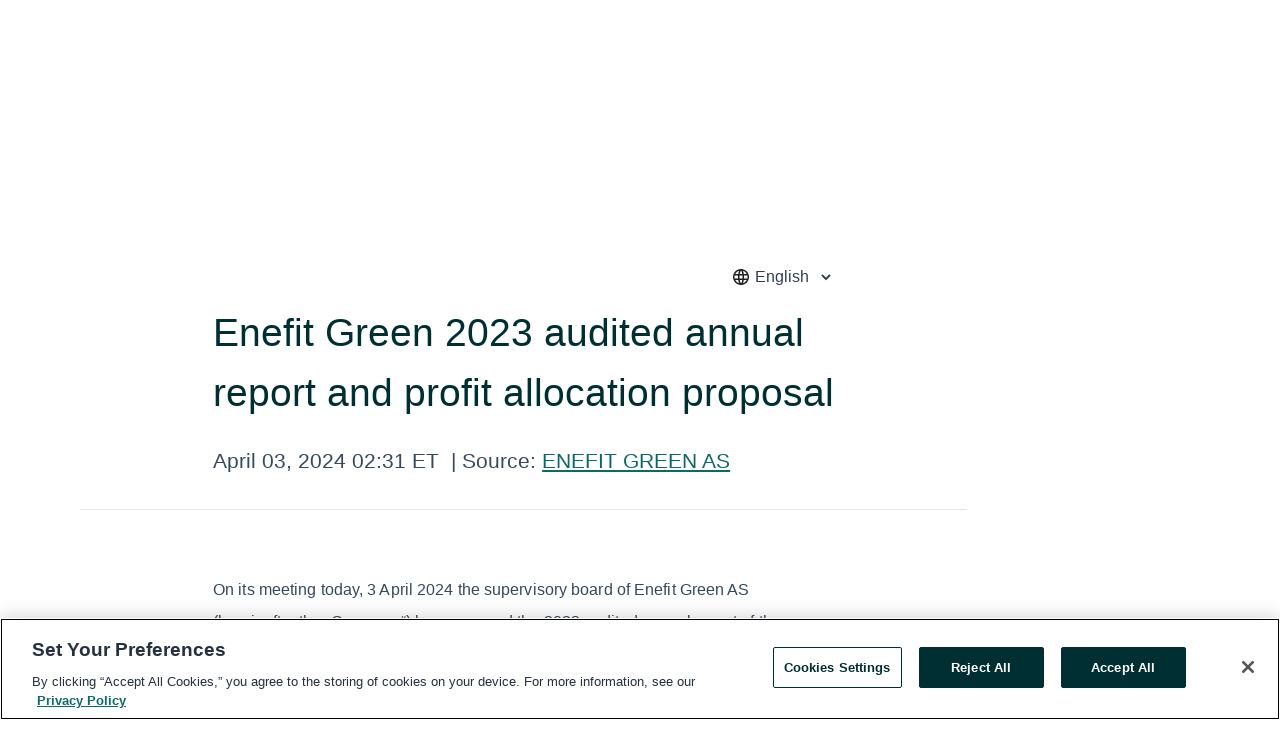

--- FILE ---
content_type: text/html; charset=utf-8
request_url: https://www.globenewswire.com/news-release/2024/04/03/2856619/0/en/Enefit-Green-2023-audited-annual-report-and-profit-allocation-proposal.html
body_size: 9701
content:
<!DOCTYPE HTML>
<html xmlns="http://www.w3.org/1999/xhtml" lang="en">

<head>
    <meta charset="UTF-8" />
    <meta name="viewport" content="width=device-width, initial-scale=1" />

    <script data-document-language="true"
            src="https://cdn.cookielaw.org/scripttemplates/otSDKStub.js"
            data-domain-script="93ab55d0-5227-4b5f-9baa-7c0805ac9eec"
            id="cookie-consent-script"
            charset="UTF-8"
            type="text/javascript">
    </script>


            <!-- Google Tag Manager -->
                    <script>
                    (function (w, d, s, l, i) {
                        w[l] = w[l] || []; w[l].push({
                            'gtm.start':
                                new Date().getTime(), event: 'gtm.js'
                        }); var f = d.getElementsByTagName(s)[0],
                            j = d.createElement(s), dl = l != 'dataLayer' ? '&l=' + l : ''; j.async = true; j.src =
                                'https://www.googletagmanager.com/gtm.js?id=' + i + dl; f.parentNode.insertBefore(j, f);
                    })(window, document, 'script', 'dataLayer', 'GTM-KTB664ZR');
                    </script>
                    <script>
                    (function (w, d, s, l, i) {
                        w[l] = w[l] || []; w[l].push({
                            'gtm.start':
                                new Date().getTime(), event: 'gtm.js'
                        }); var f = d.getElementsByTagName(s)[0],
                            j = d.createElement(s), dl = l != 'dataLayer' ? '&l=' + l : ''; j.async = true; j.src =
                                'https://www.googletagmanager.com/gtm.js?id=' + i + dl; f.parentNode.insertBefore(j, f);
                    })(window, document, 'script', 'dataLayer', 'GTM-KMH7P3LL');
                    </script>
 


    <title>Enefit Green 2023 audited annual report and profit</title>
    


<!-- Search Engine Friendly Metadata  -->
<meta name="author" content="ENEFIT GREEN AS" />
<meta name="keywords" content="Tallinn Stock Exchange:EGR1T, ENEFIT GREEN AS" />
<meta name="description" content="On its meeting today, 3 April 2024 the supervisory board of Enefit Green AS (hereinafter the „Company“) has approved the 2023 audited annual report of the..." />
<meta name="title" content="Enefit Green 2023 audited annual report and profit allocation proposal" />
<meta name="ticker" content="" />
<meta name="DC.date.issued" content="2024-04-03" />
<!-- Google site verification meta tag -->
<meta name="google-site-verification" content="TPh-fYpDjXZUz98ciWasVb52qbvctqomC6zZc8vuUPU" />
<!-- Google Syndication source  -->
<link name="syndication-source" href="https://www.globenewswire.com/news-release/2024/04/03/2856619/0/en/Enefit-Green-2023-audited-annual-report-and-profit-allocation-proposal.html" />
<meta name="original-source" content="https://www.globenewswire.com/news-release/2024/04/03/2856619/0/en/Enefit-Green-2023-audited-annual-report-and-profit-allocation-proposal.html" />
<!-- Twitter Cards -->
<meta name="twitter:card" content="summary" />
<meta name="twitter:site" content="globenewswire" />
<meta name="twitter:title" content="Enefit Green 2023 audited annual report and profit allocation proposal" />
<meta name="twitter:description" content="On its meeting today, 3 April 2024 the supervisory board of Enefit Green AS (hereinafter the „Company“) has approved the 2023 audited annual report of the..." />
<!-- <meta name="twitter:creator" content="??????" />  -->
<!-- Open Graph-->
<meta property="og:title" content="Enefit Green 2023 audited annual report and profit allocation proposal" />
<meta property="og:type" content="article" />

        <meta name="twitter:image" content="https://ml-eu.globenewswire.com/Resource/Download/a7c2edda-51b4-4851-b968-261249123dc1"/>
        <meta property="og:image" content="https://ml-eu.globenewswire.com/Resource/Download/a7c2edda-51b4-4851-b968-261249123dc1"/>

<meta property="og:url" content="https://www.globenewswire.com/news-release/2024/04/03/2856619/0/en/Enefit-Green-2023-audited-annual-report-and-profit-allocation-proposal.html" />
<meta property="og:description" content="On its meeting today, 3 April 2024 the supervisory board of Enefit Green AS (hereinafter the „Company“) has approved the 2023 audited annual report of the..." />
<meta property="og:article:published_time" content="2024-04-03T06:31:00Z" />
<meta property="og:article:author " content="ENEFIT GREEN AS" />
<meta property="og:article:tag" content="ENEFIT GREEN AS, " />
<meta property="og:locale" content="en_US" />
<meta property="og:site_name" content="GlobeNewswire News Room" />


    <meta http-equiv="content-language" content="en-us">
    <link rel="shortcut icon" href="/Content/logo/favicon.ico" type="image/x-icon" />
    
    <style>
*,::after,::before{box-sizing:border-box}body{margin:0;font-family:-apple-system,BlinkMacSystemFont,"Segoe UI",Roboto,"Helvetica Neue",Arial,"Noto Sans",sans-serif,"Apple Color Emoji","Segoe UI Emoji","Segoe UI Symbol","Noto Color Emoji";font-size:1rem;font-weight:400;line-height:1.5;color:#212529;text-align:left;background-color:#fff}.container,.container-fluid{width:100%;padding-right:15px;padding-left:15px;margin-right:auto;margin-left:auto}.row{display:-ms-flexbox;display:flex;-ms-flex-wrap:wrap;flex-wrap:wrap;margin-right:-15px;margin-left:-15px}.attachment-row{margin-left:0;margin-right:0}.col,.col-1,.col-10,.col-11,.col-12,.col-2,.col-3,.col-4,.col-5,.col-6,.col-7,.col-8,.col-9,.col-auto,.col-lg,.col-lg-1,.col-lg-10,.col-lg-11,.col-lg-12,.col-lg-2,.col-lg-3,.col-lg-4,.col-lg-5,.col-lg-6,.col-lg-7,.col-lg-8,.col-lg-9,.col-lg-auto,.col-md,.col-md-1,.col-md-10,.col-md-11,.col-md-12,.col-md-2,.col-md-3,.col-md-4,.col-md-5,.col-md-6,.col-md-7,.col-md-8,.col-md-9,.col-md-auto,.col-sm,.col-sm-1,.col-sm-10,.col-sm-11,.col-sm-12,.col-sm-2,.col-sm-3,.col-sm-4,.col-sm-5,.col-sm-6,.col-sm-7,.col-sm-8,.col-sm-9,.col-sm-auto,.col-xl,.col-xl-1,.col-xl-10,.col-xl-11,.col-xl-12,.col-xl-2,.col-xl-3,.col-xl-4,.col-xl-5,.col-xl-6,.col-xl-7,.col-xl-8,.col-xl-9,.col-xl-auto{position:relative;width:100%;padding-right:15px;padding-left:15px}.d-flex{display:-ms-flexbox!important;display:flex!important}.justify-content-start{-ms-flex-pack:start!important;justify-content:flex-start!important}.justify-content-end{-ms-flex-pack:end!important;justify-content:flex-end!important}.justify-content-center{-ms-flex-pack:center!important;justify-content:center!important}.justify-content-between{-ms-flex-pack:justify!important;justify-content:space-between!important}.align-items-center{-ms-flex-align:center!important;align-items:center!important}.align-items-start{-ms-flex-align:start!important;align-items:flex-start!important}.align-items-end{-ms-flex-align:end!important;align-items:flex-end!important}.text-center{text-align:center!important}.text-left{text-align:left!important}.text-right{text-align:right!important}
</style>


    <link rel="preload" as="style" href="/Content/css/bootstrap.min.css" onload="this.rel='stylesheet'" />
    <link rel="preload" as="style" href="/bundles/pnr-global-styles-v2?v=Nraos4gZbeI27PuaalMxES3Fm1OxspVNb60yg5NVm_01" onload="this.rel='stylesheet'" />
    <link rel="preload" as="style" href="/bundles/react-styles?v=b_fjGqmGaiTPLfxc1JHaZ0vIcbDqd6UnW8kQLg-Fkgk1" onload="this.rel='stylesheet'" />
    <link rel="preload" as="style" href="/home/assests/styles/global-override.css" onload="this.rel='stylesheet'" />
    <link href="/bundles/react-styles?v=b_fjGqmGaiTPLfxc1JHaZ0vIcbDqd6UnW8kQLg-Fkgk1" rel="stylesheet"/>


    <script src="/Scripts/stickyfill.min.js" defer async></script>

        <link rel="canonical" href="https://www.globenewswire.com/news-release/2024/04/03/2856619/0/en/Enefit-Green-2023-audited-annual-report-and-profit-allocation-proposal.html" />
                <link rel="alternate" href="https://www.globenewswire.com/news-release/2024/04/03/2856619/0/en/Enefit-Green-2023-audited-annual-report-and-profit-allocation-proposal.html" hreflang="en" />
                <link rel="alternate" href="https://www.globenewswire.com/fr/news-release/2024/04/03/2856619/0/en/Enefit-Green-2023-audited-annual-report-and-profit-allocation-proposal.html" hreflang="fr" />
                <link rel="alternate" href="https://www.globenewswire.com/de/news-release/2024/04/03/2856619/0/en/Enefit-Green-2023-audited-annual-report-and-profit-allocation-proposal.html" hreflang="de" />
                <link rel="alternate" href="https://www.globenewswire.com/news-release/2024/04/03/2856619/0/en/Enefit-Green-2023-audited-annual-report-and-profit-allocation-proposal.html" hreflang="x-default" />
<script type="text/javascript" defer src="/bundles/layout-jquery-scripts?v=TXkXsX7p7r9-AnnjDqFdUGhnEN2-r8TpYAaGbshNq4s1"></script>
        <link rel="preload" href="/bundles/react-scripts?v=GadaNUnpCeFg2wcPgXbhzqBz-YJyiu7KKstXo2LeU3A1" as="script">

    <script type="text/javascript">
        window.enableInlineImageZoom = false;
        var fsEnableInlineImageZoom = 'True';
        if (fsEnableInlineImageZoom && fsEnableInlineImageZoom.trim().toLowerCase() === 'true')
        {
            window.enableInlineImageZoom = true;
        }

        window.quoteCarouselSettings = {
            isEnabled: 'False' === 'True' ? true : false,
            documentQuotes: '',
            releaseYear: '2024',
        };



    </script>
    <script src="/bundles/article-details-scripts?v=DM2Op24RNVbTtfyvon-ZXBjei7tO7rovUbTNYEJTQIQ1"></script>


<input name="__RequestVerificationToken" type="hidden" value="oJNjRVl1tF7eQmoU9WIH2-eW6ghvfo8V0iVngJPGx1YLCn66rQRpE5f8-kNe_Eocvr44BLYGBbHfU3IXDF-BliBUeIc1" />
    <script type="application/ld+json">
        {"@context":"https://schema.org","@type":"NewsArticle","@id":"https://www.globenewswire.com/news-release/2024/04/03/2856619/0/en/Enefit-Green-2023-audited-annual-report-and-profit-allocation-proposal.html","url":"https://www.globenewswire.com/news-release/2024/04/03/2856619/0/en/Enefit-Green-2023-audited-annual-report-and-profit-allocation-proposal.html","headline":"Enefit Green 2023 audited annual report and profit allocation proposal","alternativeHeadline":"Enefit Green 2023 audited annual report and profit allocation","description":"On its meeting today, 3 April 2024 the supervisory board of Enefit Green AS (hereinafter the „Company“) has approved the 2023 audited annual report of the...","dateline":"Tallinn, ESTONIA","datePublished":"2024-04-03T06:31:00Z","dateModified":"2024-04-03T06:31:00Z","inLanguage":"en","isAccessibleForFree":true,"keywords":["ENEFIT GREEN AS"],"articleSection":["Annual report","European Regulatory News"],"author":{"@type":"Organization","@id":"http://enefitgreen.ee","name":"ENEFIT GREEN AS","url":"http://enefitgreen.ee","logo":{"@type":"ImageObject","url":"http://www.globenewswire.com/Attachment/LogoDisplay/998504?filename=998504.png&size=1","width":374,"height":800,"caption":"ENEFIT GREEN AS"}},"publisher":{"@type":"Organization","@id":"https://www.globenewswire.com/","name":"GlobeNewswire","url":"https://www.globenewswire.com","description":"GlobeNewswire is a leading press release distribution service for financial and corporate communications.","logo":{"@type":"ImageObject","url":"https://www.globenewswire.com/Home/assests/images/eq-notified-dark.svg","width":300,"height":64}},"sourceOrganization":[{"@type":"Organization","@id":"http://enefitgreen.ee","name":"ENEFIT GREEN AS","url":"http://enefitgreen.ee"}],"locationCreated":{"@type":"Place","name":"Tallinn, ESTONIA"}}
    </script>



    
    <link href="/bundles/article-details-styles?v=4wr0seRDRf-Zm2LPF8-8pSRMjBVU7XxCC_HHIUyyQps1" rel="stylesheet"/>



    <script src="/bundles/global-shared-scripts?v=judktJnKKFTlTNQ_2dcLwzh7zTItc3AhwgQaeqAriwU1"></script>

</head>
<body id="app-body-container" style="margin:0;">
        <!-- Google Tag Manager (noscript) -->
                <noscript><iframe src="https://www.googletagmanager.com/ns.html?id=GTM-KTB664ZR" height="0" width="0" style="display:none;visibility:hidden"></iframe></noscript>
                <noscript><iframe src="https://www.googletagmanager.com/ns.html?id=GTM-KMH7P3LL" height="0" width="0" style="display:none;visibility:hidden"></iframe></noscript>
        <!-- End Google Tag Manager (noscript) -->

    <div role="main">
        <a href="#maincontainer" class="skip-link btn btn-primary text-uppercase">Accessibility: Skip TopNav</a>
        <!--Start header -->
        <div id="pnr-global-site-header-section" style="min-height: 85px">
        </div>
        <!--End header-->
        <!-- Start Body -->
        <div class="pnr-body-container" id="maincontainer" tabindex="-1">
                <script type="text/javascript">

            // used in ui component
        window.pnrApplicationSettings = {
                Application:"pnr",
                SelectedLocale: 'en-US',
                PnrHostUrl: 'https://www.globenewswire.com',
                IsAuthenticated: 'False' === "True" ? true : false,
                ContextUser: '',
                ApplicationUrl: 'https://www.globenewswire.com',
                PageContext: '',
                SubscriptionId: 0,
                SubscriptionName: '',
                ArticleLogoUrl: '',
                ArticleHeadline: '',
                IsMobileVersion: 'False' === "True" ? true : false,
                HideLanguageSelection : false,
                NewsSearchHeading: '',
                ArticleMediaAttachments: [],
                AuthSessionExpirationMinutes: '0',
                AppLogoUrl: 'https://www.globenewswire.com/content/logo/color.svg',
                ReaderForgotPasswordUrl: 'https://pnrlogin.globenewswire.com/en/reset/confirmresetpassword',
                ReaderRegisterUrl: 'https://pnrlogin.globenewswire.com/en/register',
                IsQuickSignInEnabled: true,
                ReaderAccountBaseUrl: 'https://pnrlogin.globenewswire.com',
                articleSideBarSettings:{},
                SiteSupportedLanguages: 'en,fr,de',
                HideOrganizationSearch: false,
                SearchBasePath: '/search/',
                GoogleClientId: '747241285181-l5skhv8icjefl651ehg7ps4eif8kpqgi.apps.googleusercontent.com',
                GoogleSsoEnabled: true,
                ArticleLanguage: "",
                LinkedInSsoEnabled: false,
                LinkedInVersion: '',
				ClaimStatus: null,
				HideQuickSignInLogin:false,
                SessionId: '',
                ContextWidgetPublicId: "",
                EnableDynamicPagesSectionInNewsroom: false,
                HideGlobalSearch:false
            };
    </script>






<script type="text/javascript">
       var articleSideBarEnabled = false;
       var fsArticleSideBarEnabled = 'True';
       if (fsArticleSideBarEnabled && fsArticleSideBarEnabled.trim().toLowerCase() === 'true')
       {
          articleSideBarEnabled = true;
    }
</script>

<div class="main-container container-overwrite p-0 d-flex" id="container-article" itemscope itemtype="http://schema.org/NewsArticle">

    <div class="main-container-content ">
        <meta itemprop="wordCount" content="0" />
        <meta itemprop="inLanguage" content="en" />
        <meta itemprop="description" name="description" content="On its meeting today, 3 April 2024 the supervisory board of Enefit Green AS (hereinafter the „Company“) has approved the 2023 audited annual report of the..." />
        <meta itemprop="dateModified" content="4/3/2024" />
        <meta itemscope itemprop="mainEntityOfPage" itemType="https://schema.org/WebPage" itemid="https://www.globenewswire.com/news-release/2024/04/03/2856619/0/en/Enefit-Green-2023-audited-annual-report-and-profit-allocation-proposal.html" />

        <div class="main-header-container ">






    <div class="carousel-container" id="article-logo-carousel">
    </div>
<script type="text/javascript">

    window.pnrApplicationSettings.PageContext = 'article-page';
    window.articlesSecondaryLogos = null;
        window.articlesSecondaryLogos = JSON.parse('[{\"Title\":null,\"Caption\":null,\"altText\":null,\"LogoUrl\":\"https://ml-eu.globenewswire.com/Resource/Download/a7c2edda-51b4-4851-b968-261249123dc1\",\"SourceAlias\":null,\"IsPrimaryLogo\":true,\"ShowDownloadLink\":false}]');


    try {
        window.pnrApplicationSettings.ArticleLogoUrl = 'https://ml-eu.globenewswire.com/Resource/Download/a7c2edda-51b4-4851-b968-261249123dc1?size=3';
    } catch (ex) {
        console.log(e);
    }
</script>

                    <div class="main-language-chooser-container d-flex justify-content-end mb-3">
                        <svg xmlns="http://www.w3.org/2000/svg" height="20px" viewBox="0 -960 960 960" width="20px" fill="#1f1f1f"><path d="M480-96q-79 0-149-30t-122.5-82.5Q156-261 126-331T96-480q0-80 30-149.5t82.5-122Q261-804 331-834t149-30q80 0 149.5 30t122 82.5Q804-699 834-629.5T864-480q0 79-30 149t-82.5 122.5Q699-156 629.5-126T480-96Zm0-75q17-17 34-63.5T540-336H420q9 55 26 101.5t34 63.5Zm-91-10q-14-30-24.5-69T347-336H204q29 57 77 97.5T389-181Zm182 0q60-17 108-57.5t77-97.5H613q-7 47-17.5 86T571-181ZM177-408h161q-2-19-2.5-37.5T335-482q0-18 .5-35.5T338-552H177q-5 19-7 36.5t-2 35.5q0 18 2 35.5t7 36.5Zm234 0h138q2-20 2.5-37.5t.5-34.5q0-17-.5-35t-2.5-37H411q-2 19-2.5 37t-.5 35q0 17 .5 35t2.5 37Zm211 0h161q5-19 7-36.5t2-35.5q0-18-2-36t-7-36H622q2 19 2.5 37.5t.5 36.5q0 18-.5 35.5T622-408Zm-9-216h143q-29-57-77-97.5T571-779q14 30 24.5 69t17.5 86Zm-193 0h120q-9-55-26-101.5T480-789q-17 17-34 63.5T420-624Zm-216 0h143q7-47 17.5-86t24.5-69q-60 17-108 57.5T204-624Z"/></svg>
                        <select id="choose_lang" name="choose_lang" itemprop="inLanguage">
                                <option class="article-language" value="/news-release/2024/04/03/2856619/0/en/Enefit-Green-2023-audited-annual-report-and-profit-allocation-proposal.html" selected=selected>English</option>
                                <option class="article-language" value="/news-release/2024/04/03/2856619/0/et/Enefit-Greeni-2023-aasta-auditeeritud-aastaaruanne-ja-kasumi-jaotamise-ettepanek.html" >Estonian</option>
                        </select>
                    </div>

            <h1 class="article-headline" itemprop="headline" >Enefit Green 2023 audited annual report and profit allocation proposal</h1>




<p class="article-published-source" style="min-height: 46px; min-width: 700px;">


    <span class="justify-content-start">
        <span class="article-published" itemprop="datePublished">
            <time datetime="2024-04-03T06:31:00Z">April 03, 2024 02:31 ET</time>
        </span>

        <span class="article-source" style="min-width: 260px;" itemprop="sourceOrganization" itemscope itemtype="http://schema.org/Organization">
            <span>&nbsp;</span>| Source:
            <span>

                <a href="/en/search/organization/ENEFIT%2520GREEN%2520AS" itemprop="name">ENEFIT GREEN AS</a>
            </span>
                <meta itemprop="logo" url="https://ml-eu.globenewswire.com/Resource/Download/a7c2edda-51b4-4851-b968-261249123dc1?size=2" alt="Company Name Logo" />

        </span>
    </span>

    <span id="pnr-global-follow-button" class="pnr-follow-button-width-height"></span>

    <span itemprop="author copyrightHolder" style="display: none;">ENEFIT GREEN AS</span>

    

</p>

<script type="text/javascript">
    window.pnrApplicationSettings.articleSideBarSettings.orgDetails = {
            location : '',
            name : "ENEFIT GREEN AS",
            website : 'https://enefitgreen.ee',
            industryName: 'Alternative Electricity',
            boilerplate: '',
            isCompanyProfileSectionVisible: 'True' === 'True' ? true : false,
            ceo: '',
            numberOfEmployees: '',
            revenue: '',
            netIncome: '',
    }

    window.pnrApplicationSettings.articleSideBarSettings.socialSettings = {
        facebookHandle: '',
        twitterHandle: '',
        linkedInHandle: '',
        youtubeHandle: '',
        vimeoHandle: '',
        tiktokHandle: '',
        instagramHandle: '',
        isSocialHandlersSectionVisible: 'True' === 'True' ? true : false,
        isSocialTimeLineSectionStatus: {
            twitterTimeLineSectionVisible : false,
        },
        isTwitterTimeLineEnabled:'False' === 'True' ? true : false,
    }
</script>

        </div>
        <hr />
        <div class="main-scroll-container">
            <div id="pnr-global-social-media-sidebar-section" style="display: block; position: absolute; height: 100%;"></div>
            <div class="main-body-container article-body "  id="main-body-container" itemprop="articleBody">
<p>On its meeting today, 3 April 2024 the supervisory board of Enefit Green AS (hereinafter the „Company“) has approved the 2023 audited annual report of the Company and will submit it to the Annual General Meeting (hereinafter the „AGM“) for approval. Compared to the unaudited interim report published on 29 February 2024, there are no material differences in the audited report.</p>   <p>Company’s 2023 consolidated annual report with included independent auditor’s report (translations from Estonian originals) is attached to this notice and will be made available on Company’s webpage at <a href="https://www.globenewswire.com/Tracker?data=[base64]" rel="nofollow" target="_blank" title="">https://enefitgreen.ee/en/investorile/</a></p>   <p> </p>   <p><strong>Profit allocation proposal</strong></p>   <p>The total retained earnings of the Enefit Green group as at 31 December 2023 were €223,718k, including net profit for 2023 of €55,793k.</p>   <p>The management board of Enefit Green proposes to the general meeting that profit be allocated as follows:</p>   <p>Dividends                                                €27,749k (€0.105 per share)</p>   <p>Transfer to statutory capital reserve             €2,736k</p>   <p>Retained earnings after allocations             €25,308k</p>   <p> </p>   <p>Further information:<br />Sven Kunsing<br />Head of Finance Communications<br /><a href="https://www.globenewswire.com/Tracker?data=[base64]" rel="nofollow" target="_blank" title="investor@enefitgreen.ee">investor@enefitgreen.ee</a><a href="https://www.globenewswire.com/Tracker?data=[base64]" rel="nofollow" target="_blank" title=""><br /></a><a href="https://www.globenewswire.com/Tracker?data=[base64]" rel="nofollow" target="_blank" title="">https://enefitgreen.ee/en/investorile/</a></p>   <p><em>Enefit Green is one of the leading renewable energy producers in the Baltic Sea area. The Company operates wind farms in Estonia and Lithuania, waste-to-energy CHP plant in Estonia, solar farms in Estonia and Poland and a hydroelectric plant in Estonia. In addition, the Company is developing several wind and solar farms in the mentioned countries, Latvia and Finland. As of the end of 2023, the Company had a total installed electricity production capacity of 515 MW and a total installed heat production capacity of 50 MW. During 2023, the Company produced 1,343 GWh of electricity, 604 GWh of heat energy and 156 thousand tonnes of wood pellets. In the end of 2023, Enefit Green exited the biomass based CHP and pellet production businesses.</em></p>   <p> </p>   <p> </p> <p id="gnw_attachments_section-header">
    <strong>Attachment</strong>
</p>
<ul id="gnw_attachments_section-items">
            <li>
        <a target="_blank" href="https://www.globenewswire.com/Tracker?data=Qxo6GlFZ2sLZtnxuRKslGGjApatvMVAQWskpVQgWyuSyBfijcC3AjdeN3ZzMI5Fu6sY3SE5dl3N3eMHUarPWS1EAI7sW7ozkGej4w9Bsx_bb53b-vLYKmgsQuKpoDHlXS5CvvFUlYWa8suwlbRjKhUmyE2D2BhiAZc76H_H2QVIE4vuhjNrOcM7ZHH7lTH1Y" title="Enefit Green annual report 2023 ENG" rel="nofollow">Enefit Green annual report 2023 ENG</a>
      </li>
      </ul>
 <br /><img src='https://ml-eu.globenewswire.com/media/NDI1ODAxNTQtZmNmNy00OWRmLWJhYWUtZjdmOTg0N2JmYzc4LTEyMzQyNTg=/tiny/ENEFIT-GREEN-AS.png' referrerpolicy='no-referrer-when-downgrade' />
            </div>






<script type="text/javascript">


</script>
        <div class="main-tags-attachments-container">
            <hr/>

                <div class="attachments-container">
                    <h3 class="attachments-title">Attachments</h3>
                    <div class="row attachments-row">
                                <span class="col-4 col-md-2 col-lg-2">
                                    <a href="https://ml-eu.globenewswire.com/Resource/Download/9014fcb7-a5c4-41ea-95a2-34e14e687792" target="_blank">
                                        <img class="article-attachment" id="attachment-thumb-image-1" src='/content/Images/thumbnail-icons/attachment/thumb-pdf.png?v=1234' alt="Enefit Green annual report 2023 ENG" title="Enefit Green annual report 2023 ENG"/>
                                    </a>
                                    <label id="attachment-thumb-image-caption-1" title="Enefit Green annual report 2023 ENG">Enefit Green annual report 2023 ENG...</label>
                                </span>

                    </div>
                </div>

        </div>


<!-- Contact -->


        </div>

        <meta itemprop="provider" content="“GlobeNewswire”" />
        <meta itemprop="isFamilyFriendly" content="true" />
        <meta itemprop="copyrightYear" content="2024" />
    </div>
        <div class="company-profile-content" id="article-side-bar" style="position: relative; width: 20%; padding: 50px 32px; min-width: 300px; "></div>
</div>


<script type="text/javascript">
    window.setTimeout(() => {
        try {
            autoFitImages('.featuredNewsH', { debug: false });
        } catch (error) {
            console.error('Error in autoFitImages:', error);
        }
    }, 100); 
</script>



<div class="container-fluid">
    <div id="pnr-global-card-explore-view" class="custom-container" style="min-height: 500px;"></div>
</div>
<div id="attachment-render-section"></div>
<div id="large-table-viewer"></div>

        <input type="hidden" value="03-04-2024 06:31:34 UTC" data-format="DD-MM-YYYY HH:MM:SS" data-context="article" data-type="index" />
        <input type="hidden" value="03-04-2024 06:31:34 UTC" data-format="DD-MM-YYYY HH:MM:SS" data-context="body" data-type="index" />
    <input type="hidden" name="data-source" value="OS"/>


<script type="text/javascript">

    window.pnrApplicationSettings.PageContext = 'article-page';

    try {
        window.pnrApplicationSettings.ArticleHeadline = 'Enefit Green 2023 audited annual report and profit allocation proposal';
    } catch (ex) {
        console.log(ex);
    }
    window.pnrApplicationSettings.IsAuthenticated = false;
    window.analyticsTrackingId = '42580154-fcf7-49df-baae-f7f9847bfc78';

    window.cardExplore = {
        id:"pnr-global-card-explore-view",
        ExploreView:{
            ApiUrl: "/api/article/explore/en/False",
            IsHorizontalView : true
        }
    };



    window.ZoomOutTitle = 'Expand';
    window.combinedMediaPortal = {
        followButtonElementId:"pnr-global-follow-button",
        socialMediaSideBarElementId:"pnr-global-social-media-sidebar-section",
        followFormModel: {
            ApiUrl:'/api/subscribe/follow-organization',
            ContextOrgId:71558,
            OrgName:'ENEFIT GREEN AS'
        },
        socialShareModel: JSON.parse('{\"SocialItemData\":{\"Url\":\"https://www.globenewswire.com/news-release/2024/04/03/2856619/0/en/Enefit-Green-2023-audited-annual-report-and-profit-allocation-proposal.html\",\"Title\":\"Enefit Green 2023 audited annual report and profit allocation proposal\",\"Body\":\"On its meeting today, 3 April 2024 the supervisory board of Enefit Green AS (hereinafter the „Company“) has approved the 2023 audited annual report of the Company and will submit it to the Annual...\"},\"AdditionalItems\":[{\"Key\":\"printedcopy\",\"Label\":\"Print\",\"Url\":\"https://www.globenewswire.com/news-release/2024/04/03/2856619/0/en/Enefit-Green-2023-audited-annual-report-and-profit-allocation-proposal.html?print=1\",\"Track\":true},{\"Key\":\"downloadPdf\",\"Label\":\"Download PDF\",\"Url\":\"https://www.globenewswire.com/news-release/2024/04/03/2856619/0/en/Enefit-Green-2023-audited-annual-report-and-profit-allocation-proposal.html?pdf=1\",\"Track\":true},{\"Key\":\"rss\",\"Label\":\"Subscribe via RSS\",\"Url\":\"/rssfeed/organization/5sr02qkXpBuLti1TVxDOZg==\",\"Track\":true},{\"Key\":\"atom\",\"Label\":\"Subscribe via ATOM\",\"Url\":\"/atomfeed/organization/5sr02qkXpBuLti1TVxDOZg==\",\"Track\":true},{\"Key\":\"js-widget\",\"Label\":\"Javascript\",\"Url\":\"https://www.globenewswire.com/JSWidget/organization/abCoFqp8okAC1EUK8eyMLA%3d%3d\",\"Track\":false}],\"BasicModel\":false,\"ShowPintrest\":false}')
    }

    window.pnrApplicationSettings.NavBarScrollHeight = 300;
    window.pnrApplicationSettings.Version = 'dark';
    window.pnrApplicationSettings.articleSideBarSettings.pressReleaseActions = JSON.parse('{\"SocialItemData\":{\"Url\":\"https://www.globenewswire.com/news-release/2024/04/03/2856619/0/en/Enefit-Green-2023-audited-annual-report-and-profit-allocation-proposal.html\",\"Title\":\"Enefit Green 2023 audited annual report and profit allocation proposal\",\"Body\":\"On its meeting today, 3 April 2024 the supervisory board of Enefit Green AS (hereinafter the „Company“) has approved the 2023 audited annual report of the Company and will submit it to the Annual...\"},\"AdditionalItems\":[{\"Key\":\"printedcopy\",\"Label\":\"Print\",\"Url\":\"https://www.globenewswire.com/news-release/2024/04/03/2856619/0/en/Enefit-Green-2023-audited-annual-report-and-profit-allocation-proposal.html?print=1\",\"Track\":true},{\"Key\":\"downloadPdf\",\"Label\":\"Download PDF\",\"Url\":\"https://www.globenewswire.com/news-release/2024/04/03/2856619/0/en/Enefit-Green-2023-audited-annual-report-and-profit-allocation-proposal.html?pdf=1\",\"Track\":true},{\"Key\":\"rss\",\"Label\":\"Subscribe via RSS\",\"Url\":\"/rssfeed/organization/5sr02qkXpBuLti1TVxDOZg==\",\"Track\":true},{\"Key\":\"atom\",\"Label\":\"Subscribe via ATOM\",\"Url\":\"/atomfeed/organization/5sr02qkXpBuLti1TVxDOZg==\",\"Track\":true},{\"Key\":\"js-widget\",\"Label\":\"Javascript\",\"Url\":\"https://www.globenewswire.com/JSWidget/organization/abCoFqp8okAC1EUK8eyMLA%3d%3d\",\"Track\":false}],\"BasicModel\":false,\"ShowPintrest\":false}');
    window.pnrApplicationSettings.articleSideBarSettings.isEnabled = true;
    window.pnrApplicationSettings.articleSideBarSettings.releaseSummary = '';
    window.pnrApplicationSettings.articleSideBarSettings.isPreviewOnlyMode = false;
    window.pnrApplicationSettings.ArticleLanguage = "en";

</script>

        </div>
        <!-- End Body -->
        <!--Start footer -->
        <div id="pnr-global-site-footer-section" class="home-page-footer" style="min-height: 300px"></div>
        <!--End footer-->



        <script>
            var preloadedScript = document.createElement("script");
            preloadedScript.src = "/bundles/react-scripts?v=GadaNUnpCeFg2wcPgXbhzqBz-YJyiu7KKstXo2LeU3A1";
            document.head.appendChild(preloadedScript);
        </script>
        <noscript>
            <script src="/bundles/react-scripts?v=GadaNUnpCeFg2wcPgXbhzqBz-YJyiu7KKstXo2LeU3A1"></script>

        </noscript>
    </div>
    <div id="quick-reader-sign-container"></div>
</body>
</html>
